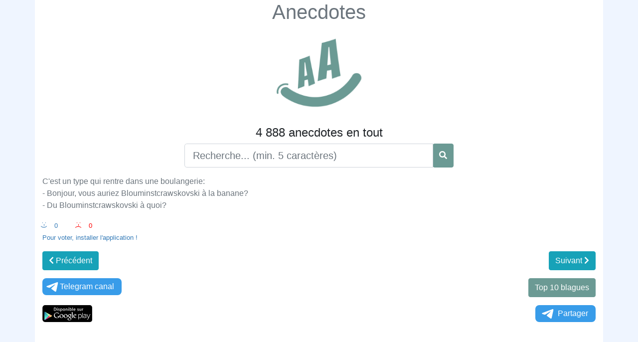

--- FILE ---
content_type: text/html; charset=UTF-8
request_url: https://fr.anecdotes.eu/Cest-un-type-qui-rentre-dans-une-boulangerie-Bonjour-vous-auriez-Bloumins
body_size: 2748
content:
<!DOCTYPE html>
<html xmlns="http://www.w3.org/1999/xhtml" lang="fr-FR" xml:lang="fr">
<head>
<meta charset="UTF-8" />
<meta http-equiv="content-language" content="fr-FR" />
<meta name="language" content="fr-FR" />
<meta content='width=device-width, initial-scale=1.0, maximum-scale=1.0, user-scalable=0' name='viewport' />
<link rel="preconnect" href="https://banner.actecil.eu" crossorigin/>
<link rel="dns-prefetch" href="https://banner.actecil.eu"/>
<script src="https://banner.actecil.eu/prod/actecil_core.min.js" defer></script>
<meta http-equiv="Content-Type" content="text/html; charset=utf-8" />
<meta http-equiv="X-UA-Compatible" content="IE=edge">
<meta http-equiv="CACHE-CONTROL" content="max-age=3600, must-revalidate" />
<link rel="alternate" hreflang="fr-fr" href="https://fr.anecdotes.eu/Cest-un-type-qui-rentre-dans-une-boulangerie-Bonjour-vous-auriez-Bloumins" />
<title>Anecdotes : C'est un type qui rentre dans une boulan </title>
<meta name="keywords" content="Cest,un,type,qui,rentre,dans,une,boulangerie,Bonjour,vous,auriez,Bloumins,Anecdotes,blagues,histoire drole,lol"/>
<meta name="description" content="cest-un-type-qui-rentre-dans-une-boulangerie-bonjour-vous-auriez-blouminstcrawskovski-a-la-banane-du-blouminstcrawskovsk"/>
<meta name="author" content="YAKOVLEV Vladimir" />
<meta name="copyright" content="Anecdotes" />
<link rel="image_src" href="https://www.anecdotes.eu/images/anecdote.jpg" />
<link rel="canonical" href="https://fr.anecdotes.eu/Cest-un-type-qui-rentre-dans-une-boulangerie-Bonjour-vous-auriez-Bloumins" />
<meta property="og:url" content="https://fr.anecdotes.eu/Cest-un-type-qui-rentre-dans-une-boulangerie-Bonjour-vous-auriez-Bloumins" />
<meta property="og:image" content="https://www.anecdotes.eu/images/anecdote.jpg" />
<meta property="og:image:width" content="640" >
<meta property="og:image:height" content="640" >
<meta property="og:image:alt" content="Anecdotes" >
<meta property="og:type" content="website" />
<meta property="og:title" content="Anecdotes : C'est un type qui rentre dans une boulan " />
<meta property="og:description" content="cest-un-type-qui-rentre-dans-une-boulangerie-bonjour-vous-auriez-blouminstcrawskovski-a-la-banane-du-blouminstcrawskovski-a-quoi" />
<meta property="og:site_name" content="Anecdotes" />
<script type="text/javascript" src="https://www.anecdotes.eu/js/jquery.js"></script>
<script type="text/javascript" src="https://www.anecdotes.eu/js/bootstrap/js/bootstrap.bundle.min.js"></script>
<link rel="stylesheet" href="https://www.anecdotes.eu/js/bootstrap/css/bootstrap-reboot.min.css" type="text/css">
<link rel="stylesheet" href="https://www.anecdotes.eu/js/bootstrap/css/bootstrap.min.css" type="text/css">
<link rel="stylesheet" href="https://www.anecdotes.eu/js/fontawesome/css/all.min.css"/>
<link rel="stylesheet" href="https://www.anecdotes.eu/css/styles.css" type="text/css" />
<link rel="shortcut icon" href="https://www.anecdotes.eu/favicon.ico" type="image/x-icon">
<meta name="google-adsense-account" content="ca-pub-2223800885562060">
<script async src="https://pagead2.googlesyndication.com/pagead/js/adsbygoogle.js?client=ca-pub-2223800885562060"
     crossorigin="anonymous"></script>
<script>
$(document).ready(function(){
	$(document).keypress(function(event){ 
		if(event.which =='13'){
			event.preventDefault();
			run_searcher();
		}
	});
	$('#search_btn').click(function(){
		run_searcher();
		
	});
	function run_searcher(){
		if($('#text_search').val().trim().length ==0) location.reload(true);
		if($('#text_search').val().trim().length <4) return false;
		$.ajax({
	        cache: true,
	        async: true,
	        url: './search.php',
	        type: 'POST',
	        data: {
	            text_search: $('#text_search').val().trim()
	        },
	        success: function(html) {
	            if (typeof html === 'undefined' || html.trim()==""){
	                return false;
	            }
	            $("#search_div").empty();
	            $("#search_div").html(html);
	        },
	        error: function() {
	            return false;
	        }
	    });
	}
});
</script>
</head>
<body style="background-color: #eff5ff;">
<div class="container" style="background-color: #fff; padding-bottom:5%;">
<h1 class="text-center"><a class="text-secondary" href="https://www.anecdotes.eu/">Anecdotes</a></h1>
<p class="text-center">
<img width="180px" alt="Anecdotes" title="Anecdotes" src="https://www.anecdotes.eu/images/anecdotes.png"></p>
<h4 class="text-center">4 888 anecdotes en tout</h4>
<div class="row">
	<div class="col-sm-6 input-group mx-auto">
		<input type="text" class="form-control form-control-lg" id="text_search" placeholder="Recherche... (min. 5 caractères)">
		<div class="input-group-append btn btn-primary" id="search_btn">
			<i class="fa fa-search text-white mt-2"></i>
		</div>
	</div>
</div>
<div id="search_div" class="pt-3">
	<p class="text-left text-secondary">C'est un type qui rentre dans une boulangerie:<br />
 - Bonjour, vous auriez Blouminstcrawskovski à la banane?<br />
 - Du Blouminstcrawskovski à quoi?</p>
	<div class="text-left" style="color: #337ab7; font-size: 10pt; margin-left: 12px; display: inline-block;"><div class="smile">:-) </div><div style="display: inline-block;">0</div></div><div class="text-left" style="color: red; font-size: 10pt; padding-left: 50px; display: inline-block;"><div class="smile">:-( </div><div style="display: inline-block;">0</div></div><br /><a href="https://play.google.com/store/apps/details?id=com.vlady.anecdotes" class="text-left" style="color: #337ab7; font-size: 10pt;" target="_blank">Pour voter, installer l'application !</a>	<div class="row mt-3">
		<div class="col-6 text-left"><a href="./marylin-monroe-a-einstein-si-nous-faisions-un-enfant-il-aurait-ma-beaute-et" class="btn btn-info"><i class="fas fa-chevron-left"></i> Précédent</a></div><div class="col-6 text-right"><a href="./des-microbes-pour-reparer-les-fissures-en-modifiant-le-patrimoine-genetique-d" class="btn btn-info">Suivant <i class="fas fa-chevron-right"></i></a></div>	</div>
	<div class="row mt-3">
		<div class="col-6 text-left">
			<a style="display:inline-block; text-align:center; border-radius:8px; padding:5px; background:#389ce9; text-decoration:none; color:#fff; padding-right:15px;" href="https://t.me/fr_anecdotes/" target="_blank"><svg style="width:30px; height:20px; vertical-align:middle; margin:0;" viewBox="0 0 21 18"><g fill="none"><path fill="#ffffff" d="M0.554,7.092 L19.117,0.078 C19.737,-0.156 20.429,0.156 20.663,0.776 C20.745,0.994 20.763,1.23 20.713,1.457 L17.513,16.059 C17.351,16.799 16.62,17.268 15.88,17.105 C15.696,17.065 15.523,16.987 15.37,16.877 L8.997,12.271 C8.614,11.994 8.527,11.458 8.805,11.074 C8.835,11.033 8.869,10.994 8.905,10.958 L15.458,4.661 C15.594,4.53 15.598,4.313 15.467,4.176 C15.354,4.059 15.174,4.037 15.036,4.125 L6.104,9.795 C5.575,10.131 4.922,10.207 4.329,10.002 L0.577,8.704 C0.13,8.55 -0.107,8.061 0.047,7.614 C0.131,7.374 0.316,7.182 0.554,7.092 Z"></path></g></svg>Telegram canal</a>
		</div>
		<div class="col-6 text-right">
				<a class="btn btn-primary" href="https://fr.anecdotes.eu/top-10/">Top 10 blagues</a>
		</div>
	</div>
	<div class="row mt-3">
		<div class="col-6 text-left">
			<a href="https://play.google.com/store/apps/details?id=com.vlady.anecdotes" target="_blank">
				<img alt="Anecdotes GooglePlay" style="max-width:100px; height:auto;" title="Anecdotes GooglePlay" src="https://www.anecdotes.eu/images/googleplay-fr.png">
			</a>
		</div>
		<div class="col-6 text-right">
			<a style="display:inline-block; text-align:center; border-radius:8px; padding:5px; background:#389ce9; text-decoration:none; color:#fff; padding-right:15px;" href="https://xn--r1a.link/share/url?url=https%3A%2F%2Ffr.anecdotes.eu%2FCest-un-type-qui-rentre-dans-une-boulangerie-Bonjour-vous-auriez-Bloumins" target="_blank"><svg style="width:30px; height:20px; vertical-align:middle; margin:0px 5px;" viewBox="0 0 21 18"><g fill="none"><path fill="#ffffff" d="M0.554,7.092 L19.117,0.078 C19.737,-0.156 20.429,0.156 20.663,0.776 C20.745,0.994 20.763,1.23 20.713,1.457 L17.513,16.059 C17.351,16.799 16.62,17.268 15.88,17.105 C15.696,17.065 15.523,16.987 15.37,16.877 L8.997,12.271 C8.614,11.994 8.527,11.458 8.805,11.074 C8.835,11.033 8.869,10.994 8.905,10.958 L15.458,4.661 C15.594,4.53 15.598,4.313 15.467,4.176 C15.354,4.059 15.174,4.037 15.036,4.125 L6.104,9.795 C5.575,10.131 4.922,10.207 4.329,10.002 L0.577,8.704 C0.13,8.55 -0.107,8.061 0.047,7.614 C0.131,7.374 0.316,7.182 0.554,7.092 Z"></path></g></svg>Partager</a>
		</div>
	</div>
</div>
</div>
</body>
</html>

--- FILE ---
content_type: text/html; charset=utf-8
request_url: https://www.google.com/recaptcha/api2/aframe
body_size: 265
content:
<!DOCTYPE HTML><html><head><meta http-equiv="content-type" content="text/html; charset=UTF-8"></head><body><script nonce="yldtfDro8vqsZKCspiCjlw">/** Anti-fraud and anti-abuse applications only. See google.com/recaptcha */ try{var clients={'sodar':'https://pagead2.googlesyndication.com/pagead/sodar?'};window.addEventListener("message",function(a){try{if(a.source===window.parent){var b=JSON.parse(a.data);var c=clients[b['id']];if(c){var d=document.createElement('img');d.src=c+b['params']+'&rc='+(localStorage.getItem("rc::a")?sessionStorage.getItem("rc::b"):"");window.document.body.appendChild(d);sessionStorage.setItem("rc::e",parseInt(sessionStorage.getItem("rc::e")||0)+1);localStorage.setItem("rc::h",'1768619985595');}}}catch(b){}});window.parent.postMessage("_grecaptcha_ready", "*");}catch(b){}</script></body></html>